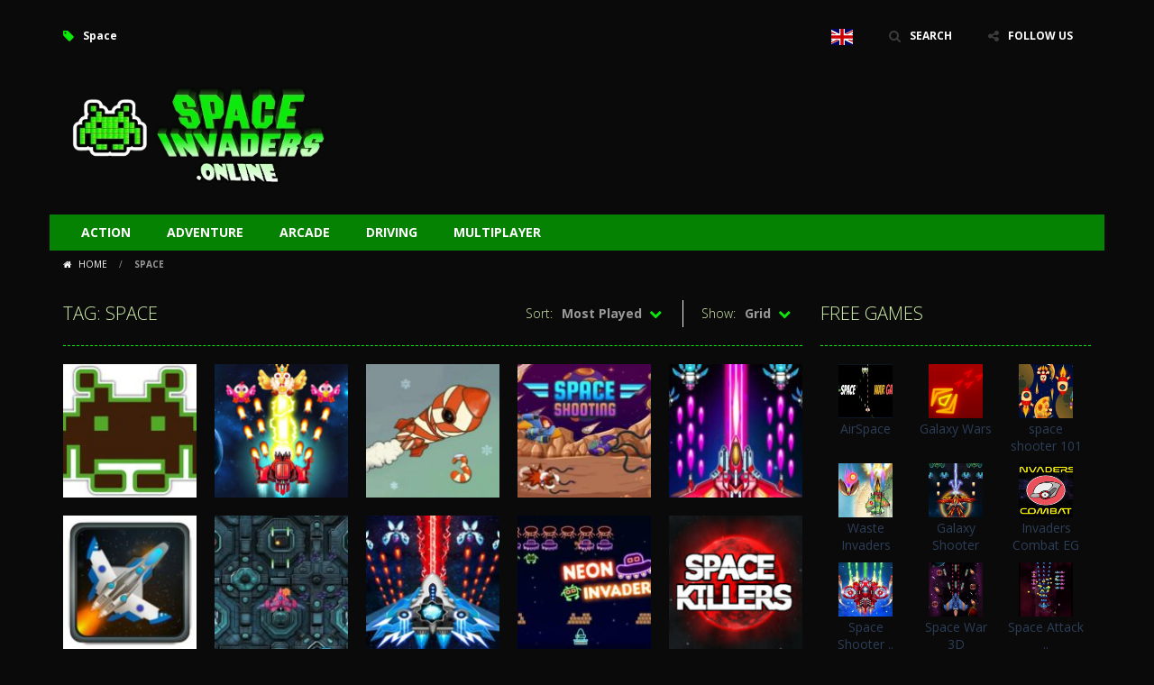

--- FILE ---
content_type: text/html; charset=UTF-8
request_url: https://spaceinvaders.online/tag/space/
body_size: 7354
content:
<!doctype html> <!--[if IE 8]><html class="ie-8" lang="en-GB"><![endif]--> <!--[if IE 9]><html class="ie-9" lang="en-GB"><![endif]--> <!--[if (gt IE 9)|!(IE)]><!--><html lang="en-GB"><!--<![endif]--><head><meta charset="UTF-8"><meta name=viewport content="width=device-width, initial-scale=1"><meta name="theme-color" content="#0cea0b"><meta name="msapplication-navbutton-color" content="#0cea0b"><meta name="apple-mobile-web-app-status-bar-style" content="default"><link rel="stylesheet" media="print" onload="this.onload=null;this.media='all';" id="ao_optimized_gfonts" href="https://fonts.googleapis.com/css?family=Open+Sans%3A300italic%2C400italic%2C700italic%2C400%2C300%2C700&amp;display=swap"><link href='https://fonts.gstatic.com' crossorigin rel='preconnect' /><meta name='robots' content='index, follow, max-image-preview:large, max-snippet:-1, max-video-preview:-1' /><link media="all" href="https://spaceinvaders.online/wp-content/cache/autoptimize/7/autoptimize_bc7a59385a396fd1e7e5ae5361ffced4.php" rel="stylesheet"><title>All Space 1 Games on Spaceinvaders.online 🎮</title><meta name="description" content="All Space Games ! Spaceinvaders.online publishes dozens of Space games each month : Play all these games online for free !" /><link rel="canonical" href="https://spaceinvaders.online/tag/space/" /><link rel="next" href="https://spaceinvaders.online/tag/space/page/2/" /><meta property="og:locale" content="en_GB" /><meta property="og:type" content="article" /><meta property="og:title" content="All Space 1 Games on Spaceinvaders.online 🎮" /><meta property="og:description" content="All Space Games ! Spaceinvaders.online publishes dozens of Space games each month : Play all these games online for free !" /><meta property="og:url" content="https://spaceinvaders.online/tag/space/" /><meta property="og:site_name" content="Spaceinvaders.online" /><meta name="twitter:card" content="summary_large_image" /> <script type="application/ld+json" class="yoast-schema-graph">{"@context":"https://schema.org","@graph":[{"@type":"CollectionPage","@id":"https://spaceinvaders.online/tag/space/","url":"https://spaceinvaders.online/tag/space/","name":"All Space 1 Games on Spaceinvaders.online 🎮","isPartOf":{"@id":"https://spaceinvaders.online/#website"},"primaryImageOfPage":{"@id":"https://spaceinvaders.online/tag/space/#primaryimage"},"image":{"@id":"https://spaceinvaders.online/tag/space/#primaryimage"},"thumbnailUrl":"https://spaceinvaders.online/wp-content/uploads/sites/7/2021/03/space-invaders.jpg","description":"All Space Games ! Spaceinvaders.online publishes dozens of Space games each month : Play all these games online for free !","breadcrumb":{"@id":"https://spaceinvaders.online/tag/space/#breadcrumb"},"inLanguage":"en-GB"},{"@type":"ImageObject","inLanguage":"en-GB","@id":"https://spaceinvaders.online/tag/space/#primaryimage","url":"https://spaceinvaders.online/wp-content/uploads/sites/7/2021/03/space-invaders.jpg","contentUrl":"https://spaceinvaders.online/wp-content/uploads/sites/7/2021/03/space-invaders.jpg","width":512,"height":384},{"@type":"BreadcrumbList","@id":"https://spaceinvaders.online/tag/space/#breadcrumb","itemListElement":[{"@type":"ListItem","position":1,"name":"Home","item":"https://spaceinvaders.online/"},{"@type":"ListItem","position":2,"name":"Space"}]},{"@type":"WebSite","@id":"https://spaceinvaders.online/#website","url":"https://spaceinvaders.online/","name":"Spaceinvaders.online","description":"Online Space Invaders Games","publisher":{"@id":"https://spaceinvaders.online/#/schema/person/d189764b73dd38f4d19bbb15ff3e4ff8"},"potentialAction":[{"@type":"SearchAction","target":{"@type":"EntryPoint","urlTemplate":"https://spaceinvaders.online/?s={search_term_string}"},"query-input":{"@type":"PropertyValueSpecification","valueRequired":true,"valueName":"search_term_string"}}],"inLanguage":"en-GB"},{"@type":["Person","Organization"],"@id":"https://spaceinvaders.online/#/schema/person/d189764b73dd38f4d19bbb15ff3e4ff8","name":"map","image":{"@type":"ImageObject","inLanguage":"en-GB","@id":"https://spaceinvaders.online/#/schema/person/image/","url":"https://spaceinvaders.online/wp-content/uploads/sites/7/2021/03/Space-Invaders-logo.png","contentUrl":"https://spaceinvaders.online/wp-content/uploads/sites/7/2021/03/Space-Invaders-logo.png","width":300,"height":148,"caption":"map"},"logo":{"@id":"https://spaceinvaders.online/#/schema/person/image/"},"sameAs":["http://friv.online"]}]}</script> <link rel='dns-prefetch' href='//www.googletagmanager.com' /><link rel='dns-prefetch' href='//pagead2.googlesyndication.com' /><link href='https://fonts.gstatic.com' crossorigin='anonymous' rel='preconnect' /><link rel="alternate" type="application/rss+xml" title="Spaceinvaders.online &raquo; Feed" href="https://spaceinvaders.online/feed/" /><link rel="alternate" type="application/rss+xml" title="Spaceinvaders.online &raquo; Comments Feed" href="https://spaceinvaders.online/comments/feed/" /><link rel="alternate" type="application/rss+xml" title="Spaceinvaders.online &raquo; Space Tag Feed" href="https://spaceinvaders.online/tag/space/feed/" /> <script type="text/javascript">window._nslDOMReady=function(callback){if(document.readyState==="complete"||document.readyState==="interactive"){callback();}else{document.addEventListener("DOMContentLoaded",callback);}};</script><script type="text/javascript" async='async' src="https://spaceinvaders.online/wp-includes/js/jquery/jquery.min.js" id="jquery-core-js"></script> 
 <script type="text/javascript" async='async' src="https://www.googletagmanager.com/gtag/js?id=G-QZDP8BRD54" id="google_gtagjs-js" async></script> <script type="text/javascript" id="google_gtagjs-js-after">window.dataLayer=window.dataLayer||[];function gtag(){dataLayer.push(arguments);}
gtag("set","linker",{"domains":["spaceinvaders.online"]});gtag("js",new Date());gtag("set","developer_id.dZTNiMT",true);gtag("config","G-QZDP8BRD54");</script> <link rel="https://api.w.org/" href="https://spaceinvaders.online/wp-json/" /><link rel="alternate" title="JSON" type="application/json" href="https://spaceinvaders.online/wp-json/wp/v2/tags/27" /><link rel="EditURI" type="application/rsd+xml" title="RSD" href="https://spaceinvaders.online/xmlrpc.php?rsd" /> <script type="text/javascript">jQuery(document).ready(function($){var dialogbox='<div id="dialog" style="display:none;">'+'<span>Your Email :</span><br /><input type="text" name="RBL_Mail" size="24"/><br />'+'<span>Problem Description :</span><br /><textarea name="RBL_Desc" cols="26" rows="10"></textarea><br />'+'<button id="RBL_Send">Send Report</button>'+'</div>';$(dialogbox).insertAfter('#RBL_Element');$('#RBL_Element').click(function(){$('#dialog').dialog({dialogClass:'no-close',closeOnEscape:'true',title:'Please tell about this page problem'});});$('#RBL_Send').click(function(){var mail=$('input[name="RBL_Mail"]').val();var desc=$('textarea[name="RBL_Desc"]').val();var link='https://spaceinvaders.online/tag/space/';$.post('https://spaceinvaders.online/wp-admin/admin-ajax.php',{action:"RBL_Add",RBL_URL:link,RBL_Mail:mail,RBL_Desc:desc},function(){$('#dialog').dialog('close');alert('Report Sent Successfully.\r\n Thank You!');});});});</script> <meta name="generator" content="Redux 4.4.18" /><meta name="generator" content="Site Kit by Google 1.167.0" /><meta name="generator" content="MyArcadePlugin Pro 6.2.0" /><link rel="shortcut icon" type="image/x-icon" href="https://spaceinvaders.online/wp-content/uploads/sites/7/2021/03/space-invaders-favicon.png"><meta name="google-adsense-platform-account" content="ca-host-pub-2644536267352236"><meta name="google-adsense-platform-domain" content="sitekit.withgoogle.com">  <script type="text/javascript" async="async" src="https://pagead2.googlesyndication.com/pagead/js/adsbygoogle.js?client=ca-pub-3519648190770573&amp;host=ca-host-pub-2644536267352236" crossorigin="anonymous"></script> <link rel="icon" href="https://spaceinvaders.online/wp-content/uploads/sites/7/2021/03/cropped-space-invaders-favicon-32x32.png" sizes="32x32" /><link rel="icon" href="https://spaceinvaders.online/wp-content/uploads/sites/7/2021/03/cropped-space-invaders-favicon-192x192.png" sizes="192x192" /><link rel="apple-touch-icon" href="https://spaceinvaders.online/wp-content/uploads/sites/7/2021/03/cropped-space-invaders-favicon-180x180.png" /><meta name="msapplication-TileImage" content="https://spaceinvaders.online/wp-content/uploads/sites/7/2021/03/cropped-space-invaders-favicon-270x270.png" /> <!--[if lt IE 9]><script src="https://spaceinvaders.online/wp-content/themes/myarcadetheme/js/lib/html5.js"></script><![endif]--></head><body class="archive tag tag-space tag-27"><div class="all boxed-cont"><header class="hdcn" id="header_magazine"><div class="hdcn-1" itemscope="itemscope" itemtype="http://www.schema.org/SiteNavigationElement"><div class="cont"><div class="fa-gamepad">Space</div><ul class="menu-top"><li class="menu-item menu-item-gtranslate menu-item-has-children notranslate"><a href="#" data-gt-lang="en" class="gt-current-wrapper notranslate"><noscript><img src="https://spaceinvaders.online/wp-content/plugins/gtranslate/flags/svg/en.svg" width="24" height="24" alt="en" loading="lazy"></noscript><img class="lazyload" src='data:image/svg+xml,%3Csvg%20xmlns=%22http://www.w3.org/2000/svg%22%20viewBox=%220%200%2024%2024%22%3E%3C/svg%3E' data-src="https://spaceinvaders.online/wp-content/plugins/gtranslate/flags/svg/en.svg" width="24" height="24" alt="en" loading="lazy"></a><ul class="dropdown-menu sub-menu"><li class="menu-item menu-item-gtranslate-child"><a href="#" data-gt-lang="ar" class="notranslate"><noscript><img src="https://spaceinvaders.online/wp-content/plugins/gtranslate/flags/svg/ar.svg" width="24" height="24" alt="ar" loading="lazy"></noscript><img class="lazyload" src='data:image/svg+xml,%3Csvg%20xmlns=%22http://www.w3.org/2000/svg%22%20viewBox=%220%200%2024%2024%22%3E%3C/svg%3E' data-src="https://spaceinvaders.online/wp-content/plugins/gtranslate/flags/svg/ar.svg" width="24" height="24" alt="ar" loading="lazy"></a></li><li class="menu-item menu-item-gtranslate-child"><a href="#" data-gt-lang="zh-CN" class="notranslate"><noscript><img src="https://spaceinvaders.online/wp-content/plugins/gtranslate/flags/svg/zh-CN.svg" width="24" height="24" alt="zh-CN" loading="lazy"></noscript><img class="lazyload" src='data:image/svg+xml,%3Csvg%20xmlns=%22http://www.w3.org/2000/svg%22%20viewBox=%220%200%2024%2024%22%3E%3C/svg%3E' data-src="https://spaceinvaders.online/wp-content/plugins/gtranslate/flags/svg/zh-CN.svg" width="24" height="24" alt="zh-CN" loading="lazy"></a></li><li class="menu-item menu-item-gtranslate-child"><a href="#" data-gt-lang="cs" class="notranslate"><noscript><img src="https://spaceinvaders.online/wp-content/plugins/gtranslate/flags/svg/cs.svg" width="24" height="24" alt="cs" loading="lazy"></noscript><img class="lazyload" src='data:image/svg+xml,%3Csvg%20xmlns=%22http://www.w3.org/2000/svg%22%20viewBox=%220%200%2024%2024%22%3E%3C/svg%3E' data-src="https://spaceinvaders.online/wp-content/plugins/gtranslate/flags/svg/cs.svg" width="24" height="24" alt="cs" loading="lazy"></a></li><li class="menu-item menu-item-gtranslate-child"><a href="#" data-gt-lang="da" class="notranslate"><noscript><img src="https://spaceinvaders.online/wp-content/plugins/gtranslate/flags/svg/da.svg" width="24" height="24" alt="da" loading="lazy"></noscript><img class="lazyload" src='data:image/svg+xml,%3Csvg%20xmlns=%22http://www.w3.org/2000/svg%22%20viewBox=%220%200%2024%2024%22%3E%3C/svg%3E' data-src="https://spaceinvaders.online/wp-content/plugins/gtranslate/flags/svg/da.svg" width="24" height="24" alt="da" loading="lazy"></a></li><li class="menu-item menu-item-gtranslate-child"><a href="#" data-gt-lang="nl" class="notranslate"><noscript><img src="https://spaceinvaders.online/wp-content/plugins/gtranslate/flags/svg/nl.svg" width="24" height="24" alt="nl" loading="lazy"></noscript><img class="lazyload" src='data:image/svg+xml,%3Csvg%20xmlns=%22http://www.w3.org/2000/svg%22%20viewBox=%220%200%2024%2024%22%3E%3C/svg%3E' data-src="https://spaceinvaders.online/wp-content/plugins/gtranslate/flags/svg/nl.svg" width="24" height="24" alt="nl" loading="lazy"></a></li><li class="menu-item menu-item-gtranslate-child"><a href="#" data-gt-lang="en" class="gt-current-lang notranslate"><noscript><img src="https://spaceinvaders.online/wp-content/plugins/gtranslate/flags/svg/en.svg" width="24" height="24" alt="en" loading="lazy"></noscript><img class="lazyload" src='data:image/svg+xml,%3Csvg%20xmlns=%22http://www.w3.org/2000/svg%22%20viewBox=%220%200%2024%2024%22%3E%3C/svg%3E' data-src="https://spaceinvaders.online/wp-content/plugins/gtranslate/flags/svg/en.svg" width="24" height="24" alt="en" loading="lazy"></a></li><li class="menu-item menu-item-gtranslate-child"><a href="#" data-gt-lang="fr" class="notranslate"><noscript><img src="https://spaceinvaders.online/wp-content/plugins/gtranslate/flags/svg/fr.svg" width="24" height="24" alt="fr" loading="lazy"></noscript><img class="lazyload" src='data:image/svg+xml,%3Csvg%20xmlns=%22http://www.w3.org/2000/svg%22%20viewBox=%220%200%2024%2024%22%3E%3C/svg%3E' data-src="https://spaceinvaders.online/wp-content/plugins/gtranslate/flags/svg/fr.svg" width="24" height="24" alt="fr" loading="lazy"></a></li><li class="menu-item menu-item-gtranslate-child"><a href="#" data-gt-lang="de" class="notranslate"><noscript><img src="https://spaceinvaders.online/wp-content/plugins/gtranslate/flags/svg/de.svg" width="24" height="24" alt="de" loading="lazy"></noscript><img class="lazyload" src='data:image/svg+xml,%3Csvg%20xmlns=%22http://www.w3.org/2000/svg%22%20viewBox=%220%200%2024%2024%22%3E%3C/svg%3E' data-src="https://spaceinvaders.online/wp-content/plugins/gtranslate/flags/svg/de.svg" width="24" height="24" alt="de" loading="lazy"></a></li><li class="menu-item menu-item-gtranslate-child"><a href="#" data-gt-lang="hi" class="notranslate"><noscript><img src="https://spaceinvaders.online/wp-content/plugins/gtranslate/flags/svg/hi.svg" width="24" height="24" alt="hi" loading="lazy"></noscript><img class="lazyload" src='data:image/svg+xml,%3Csvg%20xmlns=%22http://www.w3.org/2000/svg%22%20viewBox=%220%200%2024%2024%22%3E%3C/svg%3E' data-src="https://spaceinvaders.online/wp-content/plugins/gtranslate/flags/svg/hi.svg" width="24" height="24" alt="hi" loading="lazy"></a></li><li class="menu-item menu-item-gtranslate-child"><a href="#" data-gt-lang="it" class="notranslate"><noscript><img src="https://spaceinvaders.online/wp-content/plugins/gtranslate/flags/svg/it.svg" width="24" height="24" alt="it" loading="lazy"></noscript><img class="lazyload" src='data:image/svg+xml,%3Csvg%20xmlns=%22http://www.w3.org/2000/svg%22%20viewBox=%220%200%2024%2024%22%3E%3C/svg%3E' data-src="https://spaceinvaders.online/wp-content/plugins/gtranslate/flags/svg/it.svg" width="24" height="24" alt="it" loading="lazy"></a></li><li class="menu-item menu-item-gtranslate-child"><a href="#" data-gt-lang="ja" class="notranslate"><noscript><img src="https://spaceinvaders.online/wp-content/plugins/gtranslate/flags/svg/ja.svg" width="24" height="24" alt="ja" loading="lazy"></noscript><img class="lazyload" src='data:image/svg+xml,%3Csvg%20xmlns=%22http://www.w3.org/2000/svg%22%20viewBox=%220%200%2024%2024%22%3E%3C/svg%3E' data-src="https://spaceinvaders.online/wp-content/plugins/gtranslate/flags/svg/ja.svg" width="24" height="24" alt="ja" loading="lazy"></a></li><li class="menu-item menu-item-gtranslate-child"><a href="#" data-gt-lang="ko" class="notranslate"><noscript><img src="https://spaceinvaders.online/wp-content/plugins/gtranslate/flags/svg/ko.svg" width="24" height="24" alt="ko" loading="lazy"></noscript><img class="lazyload" src='data:image/svg+xml,%3Csvg%20xmlns=%22http://www.w3.org/2000/svg%22%20viewBox=%220%200%2024%2024%22%3E%3C/svg%3E' data-src="https://spaceinvaders.online/wp-content/plugins/gtranslate/flags/svg/ko.svg" width="24" height="24" alt="ko" loading="lazy"></a></li><li class="menu-item menu-item-gtranslate-child"><a href="#" data-gt-lang="pl" class="notranslate"><noscript><img src="https://spaceinvaders.online/wp-content/plugins/gtranslate/flags/svg/pl.svg" width="24" height="24" alt="pl" loading="lazy"></noscript><img class="lazyload" src='data:image/svg+xml,%3Csvg%20xmlns=%22http://www.w3.org/2000/svg%22%20viewBox=%220%200%2024%2024%22%3E%3C/svg%3E' data-src="https://spaceinvaders.online/wp-content/plugins/gtranslate/flags/svg/pl.svg" width="24" height="24" alt="pl" loading="lazy"></a></li><li class="menu-item menu-item-gtranslate-child"><a href="#" data-gt-lang="pt" class="notranslate"><noscript><img src="https://spaceinvaders.online/wp-content/plugins/gtranslate/flags/svg/pt.svg" width="24" height="24" alt="pt" loading="lazy"></noscript><img class="lazyload" src='data:image/svg+xml,%3Csvg%20xmlns=%22http://www.w3.org/2000/svg%22%20viewBox=%220%200%2024%2024%22%3E%3C/svg%3E' data-src="https://spaceinvaders.online/wp-content/plugins/gtranslate/flags/svg/pt.svg" width="24" height="24" alt="pt" loading="lazy"></a></li><li class="menu-item menu-item-gtranslate-child"><a href="#" data-gt-lang="ro" class="notranslate"><noscript><img src="https://spaceinvaders.online/wp-content/plugins/gtranslate/flags/svg/ro.svg" width="24" height="24" alt="ro" loading="lazy"></noscript><img class="lazyload" src='data:image/svg+xml,%3Csvg%20xmlns=%22http://www.w3.org/2000/svg%22%20viewBox=%220%200%2024%2024%22%3E%3C/svg%3E' data-src="https://spaceinvaders.online/wp-content/plugins/gtranslate/flags/svg/ro.svg" width="24" height="24" alt="ro" loading="lazy"></a></li><li class="menu-item menu-item-gtranslate-child"><a href="#" data-gt-lang="ru" class="notranslate"><noscript><img src="https://spaceinvaders.online/wp-content/plugins/gtranslate/flags/svg/ru.svg" width="24" height="24" alt="ru" loading="lazy"></noscript><img class="lazyload" src='data:image/svg+xml,%3Csvg%20xmlns=%22http://www.w3.org/2000/svg%22%20viewBox=%220%200%2024%2024%22%3E%3C/svg%3E' data-src="https://spaceinvaders.online/wp-content/plugins/gtranslate/flags/svg/ru.svg" width="24" height="24" alt="ru" loading="lazy"></a></li><li class="menu-item menu-item-gtranslate-child"><a href="#" data-gt-lang="es" class="notranslate"><noscript><img src="https://spaceinvaders.online/wp-content/plugins/gtranslate/flags/svg/es.svg" width="24" height="24" alt="es" loading="lazy"></noscript><img class="lazyload" src='data:image/svg+xml,%3Csvg%20xmlns=%22http://www.w3.org/2000/svg%22%20viewBox=%220%200%2024%2024%22%3E%3C/svg%3E' data-src="https://spaceinvaders.online/wp-content/plugins/gtranslate/flags/svg/es.svg" width="24" height="24" alt="es" loading="lazy"></a></li><li class="menu-item menu-item-gtranslate-child"><a href="#" data-gt-lang="sv" class="notranslate"><noscript><img src="https://spaceinvaders.online/wp-content/plugins/gtranslate/flags/svg/sv.svg" width="24" height="24" alt="sv" loading="lazy"></noscript><img class="lazyload" src='data:image/svg+xml,%3Csvg%20xmlns=%22http://www.w3.org/2000/svg%22%20viewBox=%220%200%2024%2024%22%3E%3C/svg%3E' data-src="https://spaceinvaders.online/wp-content/plugins/gtranslate/flags/svg/sv.svg" width="24" height="24" alt="sv" loading="lazy"></a></li><li class="menu-item menu-item-gtranslate-child"><a href="#" data-gt-lang="tr" class="notranslate"><noscript><img src="https://spaceinvaders.online/wp-content/plugins/gtranslate/flags/svg/tr.svg" width="24" height="24" alt="tr" loading="lazy"></noscript><img class="lazyload" src='data:image/svg+xml,%3Csvg%20xmlns=%22http://www.w3.org/2000/svg%22%20viewBox=%220%200%2024%2024%22%3E%3C/svg%3E' data-src="https://spaceinvaders.online/wp-content/plugins/gtranslate/flags/svg/tr.svg" width="24" height="24" alt="tr" loading="lazy"></a></li><li class="menu-item menu-item-gtranslate-child"><a href="#" data-gt-lang="uk" class="notranslate"><noscript><img src="https://spaceinvaders.online/wp-content/plugins/gtranslate/flags/svg/uk.svg" width="24" height="24" alt="uk" loading="lazy"></noscript><img class="lazyload" src='data:image/svg+xml,%3Csvg%20xmlns=%22http://www.w3.org/2000/svg%22%20viewBox=%220%200%2024%2024%22%3E%3C/svg%3E' data-src="https://spaceinvaders.online/wp-content/plugins/gtranslate/flags/svg/uk.svg" width="24" height="24" alt="uk" loading="lazy"></a></li><li class="menu-item menu-item-gtranslate-child"><a href="#" data-gt-lang="vi" class="notranslate"><noscript><img src="https://spaceinvaders.online/wp-content/plugins/gtranslate/flags/svg/vi.svg" width="24" height="24" alt="vi" loading="lazy"></noscript><img class="lazyload" src='data:image/svg+xml,%3Csvg%20xmlns=%22http://www.w3.org/2000/svg%22%20viewBox=%220%200%2024%2024%22%3E%3C/svg%3E' data-src="https://spaceinvaders.online/wp-content/plugins/gtranslate/flags/svg/vi.svg" width="24" height="24" alt="vi" loading="lazy"></a></li></ul></li><li><a class="fa-search" href="#" data-toggle="modal" data-target="#modl-srch">SEARCH</a></li><li class="shar-cnt"> <a class="fa-share-alt" href="#">FOLLOW US</a><ul class="lst-social"><li> <a target="_blank" href="https://www.facebook.com/Frivonline-108572251746883/" title="Facebook" class="fa-facebook"> <span>Facebook</span> </a></li><li> <a target="_blank" href="https://www.instagram.com/frivonline5/" title="Instagram" class="fa-instagram"> <span>Instagram</span> </a></li><li> <a target="_blank" href="http://friv.online/feed/" title="RSS" class="fa-rss"> <span>RSS</span> </a></li></ul></li></ul></div></div><div class="hdcn-2" itemscope="itemscope" itemtype="http://schema.org/WPHeader"><div class="cont"><div class="logo"> <a href="https://spaceinvaders.online" title="Spaceinvaders.online" itemprop="url"> <noscript><img src="https://spaceinvaders.online/wp-content/uploads/sites/7/2024/03/Space-Invaders-logo.webp" alt="Spaceinvaders.online" title="Spaceinvaders.online" itemprop="image"/></noscript><img class="lazyload" src='data:image/svg+xml,%3Csvg%20xmlns=%22http://www.w3.org/2000/svg%22%20viewBox=%220%200%20210%20140%22%3E%3C/svg%3E' data-src="https://spaceinvaders.online/wp-content/uploads/sites/7/2024/03/Space-Invaders-logo.webp" alt="Spaceinvaders.online" title="Spaceinvaders.online" itemprop="image"/> </a><meta itemprop="name" content="Spaceinvaders.online"></div><div class="bnr728"> <script async src="https://pagead2.googlesyndication.com/pagead/js/adsbygoogle.js"></script>  <ins class="adsbygoogle"
 style="display:inline-block;width:728px;height:90px"
 data-ad-client="ca-pub-3519648190770573"
 data-ad-slot="8271379673"></ins> <script>(adsbygoogle=window.adsbygoogle||[]).push({});</script> </div></div></div><div class="hdcn-3"><div class="cont"><nav class="menu"> <button class="menu-botn"><span class="fa-bars">Menu</span></button><ul><li class="cat-item cat-item-2"><a href="https://spaceinvaders.online/category/action/">Action</a></li><li class="cat-item cat-item-3"><a href="https://spaceinvaders.online/category/adventure/">Adventure</a></li><li class="cat-item cat-item-4"><a href="https://spaceinvaders.online/category/arcade/">Arcade</a></li><li class="cat-item cat-item-10"><a href="https://spaceinvaders.online/category/driving/">Driving</a></li><li class="cat-item cat-item-14"><a href="https://spaceinvaders.online/category/multiplayer/">Multiplayer</a></li></ul></nav></div></div></header><div class="bdcn"><div class="cont"><nav class="navtop"> <a title="Home" href="https://spaceinvaders.online/" class="fa-home"> Home </a> <span>/</span> <strong>Space</strong></nav><div class="cntcls sidebar_right"><div id="ajaxcat"><main class="main-cn cols-n9"><div class="titl"><div>Tag: Space</div><div class="mt-slct-cn game_sorting"> <label>Show:</label> <select id="mt_design_cat" name="mt_design_cat"><option value="1" >Small</option><option value="2" >Large</option><option value="3"  selected='selected'>Grid</option><option value="4" >Half</option> </select></div><div class="mt-slct-cn game_sorting"> <label>Sort:</label> <select id="mt_order_cat" name="mt_order_cat"><option value="1" >Newest First</option><option value="2" >Oldest First</option><option value="3" >Highest Rated</option><option value="4"  selected='selected'>Most Played</option><option value="5" >Most Discussed</option><option value="6" >Alphabetically (A-Z)</option><option value="7" >Alphabetically (Z-A)</option> </select></div></div><ul class="lst-gams cate-grid"><li><div class="gmcn-midl"><figure class="gm-imag"> <a href="https://spaceinvaders.online/space-invaders/" title="Space Invaders"> <noscript><img src="https://spaceinvaders.online/wp-content/uploads/sites/7/2021/03/space-invaders-150x150.jpg" width="148" height="148"  alt="Space Invaders" /></noscript><img class="lazyload" src='data:image/svg+xml,%3Csvg%20xmlns=%22http://www.w3.org/2000/svg%22%20viewBox=%220%200%20148%20148%22%3E%3C/svg%3E' data-src="https://spaceinvaders.online/wp-content/uploads/sites/7/2021/03/space-invaders-150x150.jpg" width="148" height="148"  alt="Space Invaders" /> </a></figure><div class="gm-text"><div class="gm-cate"> <a href="https://spaceinvaders.online/category/action/" rel="category tag">Action</a></div><div class="gm-titl"> <a href="https://spaceinvaders.online/space-invaders/" title="Space Invaders"> Space Invaders </a></div><div class="gm-vpcn"><div class="gm-vote"><div class="post-ratings"> <noscript><img src="https://spaceinvaders.online/wp-content/plugins/wp-postratings/images/stars/rating_on.gif" alt="1 vote, average: 5.00 out of 5" title="1 vote, average: 5.00 out of 5" class="post-ratings-image" /></noscript><img src='data:image/svg+xml,%3Csvg%20xmlns=%22http://www.w3.org/2000/svg%22%20viewBox=%220%200%20210%20140%22%3E%3C/svg%3E' data-src="https://spaceinvaders.online/wp-content/plugins/wp-postratings/images/stars/rating_on.gif" alt="1 vote, average: 5.00 out of 5" title="1 vote, average: 5.00 out of 5" class="lazyload post-ratings-image" /><noscript><img src="https://spaceinvaders.online/wp-content/plugins/wp-postratings/images/stars/rating_on.gif" alt="1 vote, average: 5.00 out of 5" title="1 vote, average: 5.00 out of 5" class="post-ratings-image" /></noscript><img src='data:image/svg+xml,%3Csvg%20xmlns=%22http://www.w3.org/2000/svg%22%20viewBox=%220%200%20210%20140%22%3E%3C/svg%3E' data-src="https://spaceinvaders.online/wp-content/plugins/wp-postratings/images/stars/rating_on.gif" alt="1 vote, average: 5.00 out of 5" title="1 vote, average: 5.00 out of 5" class="lazyload post-ratings-image" /><noscript><img src="https://spaceinvaders.online/wp-content/plugins/wp-postratings/images/stars/rating_on.gif" alt="1 vote, average: 5.00 out of 5" title="1 vote, average: 5.00 out of 5" class="post-ratings-image" /></noscript><img src='data:image/svg+xml,%3Csvg%20xmlns=%22http://www.w3.org/2000/svg%22%20viewBox=%220%200%20210%20140%22%3E%3C/svg%3E' data-src="https://spaceinvaders.online/wp-content/plugins/wp-postratings/images/stars/rating_on.gif" alt="1 vote, average: 5.00 out of 5" title="1 vote, average: 5.00 out of 5" class="lazyload post-ratings-image" /><noscript><img src="https://spaceinvaders.online/wp-content/plugins/wp-postratings/images/stars/rating_on.gif" alt="1 vote, average: 5.00 out of 5" title="1 vote, average: 5.00 out of 5" class="post-ratings-image" /></noscript><img src='data:image/svg+xml,%3Csvg%20xmlns=%22http://www.w3.org/2000/svg%22%20viewBox=%220%200%20210%20140%22%3E%3C/svg%3E' data-src="https://spaceinvaders.online/wp-content/plugins/wp-postratings/images/stars/rating_on.gif" alt="1 vote, average: 5.00 out of 5" title="1 vote, average: 5.00 out of 5" class="lazyload post-ratings-image" /><noscript><img src="https://spaceinvaders.online/wp-content/plugins/wp-postratings/images/stars/rating_on.gif" alt="1 vote, average: 5.00 out of 5" title="1 vote, average: 5.00 out of 5" class="post-ratings-image" /></noscript><img src='data:image/svg+xml,%3Csvg%20xmlns=%22http://www.w3.org/2000/svg%22%20viewBox=%220%200%20210%20140%22%3E%3C/svg%3E' data-src="https://spaceinvaders.online/wp-content/plugins/wp-postratings/images/stars/rating_on.gif" alt="1 vote, average: 5.00 out of 5" title="1 vote, average: 5.00 out of 5" class="lazyload post-ratings-image" /></div></div> <span class="gm-play fa-gamepad">4.7K</span></div></div></div></li><li><div class="gmcn-midl"><figure class="gm-imag"> <a href="https://spaceinvaders.online/chicken-invaders/" title="Chicken Invaders"> <noscript><img src="https://spaceinvaders.online/wp-content/uploads/sites/7/2021/03/chicken-invaders-150x150.jpeg" width="148" height="148"  alt="Chicken Invaders" /></noscript><img class="lazyload" src='data:image/svg+xml,%3Csvg%20xmlns=%22http://www.w3.org/2000/svg%22%20viewBox=%220%200%20148%20148%22%3E%3C/svg%3E' data-src="https://spaceinvaders.online/wp-content/uploads/sites/7/2021/03/chicken-invaders-150x150.jpeg" width="148" height="148"  alt="Chicken Invaders" /> </a></figure><div class="gm-text"><div class="gm-cate"> <a href="https://spaceinvaders.online/category/action/" rel="category tag">Action</a></div><div class="gm-titl"> <a href="https://spaceinvaders.online/chicken-invaders/" title="Chicken Invaders"> Chicken Invaders </a></div><div class="gm-vpcn"><div class="gm-vote"><div class="post-ratings"> <noscript><img src="https://spaceinvaders.online/wp-content/plugins/wp-postratings/images/stars/rating_off.gif" alt="0 votes, average: 0.00 out of 5" title="0 votes, average: 0.00 out of 5" class="post-ratings-image" /></noscript><img src='data:image/svg+xml,%3Csvg%20xmlns=%22http://www.w3.org/2000/svg%22%20viewBox=%220%200%20210%20140%22%3E%3C/svg%3E' data-src="https://spaceinvaders.online/wp-content/plugins/wp-postratings/images/stars/rating_off.gif" alt="0 votes, average: 0.00 out of 5" title="0 votes, average: 0.00 out of 5" class="lazyload post-ratings-image" /><noscript><img src="https://spaceinvaders.online/wp-content/plugins/wp-postratings/images/stars/rating_off.gif" alt="0 votes, average: 0.00 out of 5" title="0 votes, average: 0.00 out of 5" class="post-ratings-image" /></noscript><img src='data:image/svg+xml,%3Csvg%20xmlns=%22http://www.w3.org/2000/svg%22%20viewBox=%220%200%20210%20140%22%3E%3C/svg%3E' data-src="https://spaceinvaders.online/wp-content/plugins/wp-postratings/images/stars/rating_off.gif" alt="0 votes, average: 0.00 out of 5" title="0 votes, average: 0.00 out of 5" class="lazyload post-ratings-image" /><noscript><img src="https://spaceinvaders.online/wp-content/plugins/wp-postratings/images/stars/rating_off.gif" alt="0 votes, average: 0.00 out of 5" title="0 votes, average: 0.00 out of 5" class="post-ratings-image" /></noscript><img src='data:image/svg+xml,%3Csvg%20xmlns=%22http://www.w3.org/2000/svg%22%20viewBox=%220%200%20210%20140%22%3E%3C/svg%3E' data-src="https://spaceinvaders.online/wp-content/plugins/wp-postratings/images/stars/rating_off.gif" alt="0 votes, average: 0.00 out of 5" title="0 votes, average: 0.00 out of 5" class="lazyload post-ratings-image" /><noscript><img src="https://spaceinvaders.online/wp-content/plugins/wp-postratings/images/stars/rating_off.gif" alt="0 votes, average: 0.00 out of 5" title="0 votes, average: 0.00 out of 5" class="post-ratings-image" /></noscript><img src='data:image/svg+xml,%3Csvg%20xmlns=%22http://www.w3.org/2000/svg%22%20viewBox=%220%200%20210%20140%22%3E%3C/svg%3E' data-src="https://spaceinvaders.online/wp-content/plugins/wp-postratings/images/stars/rating_off.gif" alt="0 votes, average: 0.00 out of 5" title="0 votes, average: 0.00 out of 5" class="lazyload post-ratings-image" /><noscript><img src="https://spaceinvaders.online/wp-content/plugins/wp-postratings/images/stars/rating_off.gif" alt="0 votes, average: 0.00 out of 5" title="0 votes, average: 0.00 out of 5" class="post-ratings-image" /></noscript><img src='data:image/svg+xml,%3Csvg%20xmlns=%22http://www.w3.org/2000/svg%22%20viewBox=%220%200%20210%20140%22%3E%3C/svg%3E' data-src="https://spaceinvaders.online/wp-content/plugins/wp-postratings/images/stars/rating_off.gif" alt="0 votes, average: 0.00 out of 5" title="0 votes, average: 0.00 out of 5" class="lazyload post-ratings-image" /></div></div> <span class="gm-play fa-gamepad">3.95K</span></div></div></div></li><li><div class="gmcn-midl"><figure class="gm-imag"> <a href="https://spaceinvaders.online/into-space-3/" title="Into Space 3"> <noscript><img src="https://spaceinvaders.online/wp-content/uploads/sites/7/2022/03/into-space-3-150x150.jpeg" width="148" height="148"  alt="Into Space 3" /></noscript><img class="lazyload" src='data:image/svg+xml,%3Csvg%20xmlns=%22http://www.w3.org/2000/svg%22%20viewBox=%220%200%20148%20148%22%3E%3C/svg%3E' data-src="https://spaceinvaders.online/wp-content/uploads/sites/7/2022/03/into-space-3-150x150.jpeg" width="148" height="148"  alt="Into Space 3" /> </a></figure><div class="gm-text"><div class="gm-cate"> <a href="https://spaceinvaders.online/category/arcade/" rel="category tag">Arcade</a></div><div class="gm-titl"> <a href="https://spaceinvaders.online/into-space-3/" title="Into Space 3"> Into Space 3 </a></div><div class="gm-vpcn"><div class="gm-vote"><div class="post-ratings"> <noscript><img src="https://spaceinvaders.online/wp-content/plugins/wp-postratings/images/stars/rating_on.gif" alt="1 vote, average: 5.00 out of 5" title="1 vote, average: 5.00 out of 5" class="post-ratings-image" /></noscript><img src='data:image/svg+xml,%3Csvg%20xmlns=%22http://www.w3.org/2000/svg%22%20viewBox=%220%200%20210%20140%22%3E%3C/svg%3E' data-src="https://spaceinvaders.online/wp-content/plugins/wp-postratings/images/stars/rating_on.gif" alt="1 vote, average: 5.00 out of 5" title="1 vote, average: 5.00 out of 5" class="lazyload post-ratings-image" /><noscript><img src="https://spaceinvaders.online/wp-content/plugins/wp-postratings/images/stars/rating_on.gif" alt="1 vote, average: 5.00 out of 5" title="1 vote, average: 5.00 out of 5" class="post-ratings-image" /></noscript><img src='data:image/svg+xml,%3Csvg%20xmlns=%22http://www.w3.org/2000/svg%22%20viewBox=%220%200%20210%20140%22%3E%3C/svg%3E' data-src="https://spaceinvaders.online/wp-content/plugins/wp-postratings/images/stars/rating_on.gif" alt="1 vote, average: 5.00 out of 5" title="1 vote, average: 5.00 out of 5" class="lazyload post-ratings-image" /><noscript><img src="https://spaceinvaders.online/wp-content/plugins/wp-postratings/images/stars/rating_on.gif" alt="1 vote, average: 5.00 out of 5" title="1 vote, average: 5.00 out of 5" class="post-ratings-image" /></noscript><img src='data:image/svg+xml,%3Csvg%20xmlns=%22http://www.w3.org/2000/svg%22%20viewBox=%220%200%20210%20140%22%3E%3C/svg%3E' data-src="https://spaceinvaders.online/wp-content/plugins/wp-postratings/images/stars/rating_on.gif" alt="1 vote, average: 5.00 out of 5" title="1 vote, average: 5.00 out of 5" class="lazyload post-ratings-image" /><noscript><img src="https://spaceinvaders.online/wp-content/plugins/wp-postratings/images/stars/rating_on.gif" alt="1 vote, average: 5.00 out of 5" title="1 vote, average: 5.00 out of 5" class="post-ratings-image" /></noscript><img src='data:image/svg+xml,%3Csvg%20xmlns=%22http://www.w3.org/2000/svg%22%20viewBox=%220%200%20210%20140%22%3E%3C/svg%3E' data-src="https://spaceinvaders.online/wp-content/plugins/wp-postratings/images/stars/rating_on.gif" alt="1 vote, average: 5.00 out of 5" title="1 vote, average: 5.00 out of 5" class="lazyload post-ratings-image" /><noscript><img src="https://spaceinvaders.online/wp-content/plugins/wp-postratings/images/stars/rating_on.gif" alt="1 vote, average: 5.00 out of 5" title="1 vote, average: 5.00 out of 5" class="post-ratings-image" /></noscript><img src='data:image/svg+xml,%3Csvg%20xmlns=%22http://www.w3.org/2000/svg%22%20viewBox=%220%200%20210%20140%22%3E%3C/svg%3E' data-src="https://spaceinvaders.online/wp-content/plugins/wp-postratings/images/stars/rating_on.gif" alt="1 vote, average: 5.00 out of 5" title="1 vote, average: 5.00 out of 5" class="lazyload post-ratings-image" /></div></div> <span class="gm-play fa-gamepad">3.78K</span></div></div></div></li><li><div class="gmcn-midl"><figure class="gm-imag"> <a href="https://spaceinvaders.online/space-shooting/" title="Space Shooting"> <noscript><img src="https://spaceinvaders.online/wp-content/uploads/sites/7/2023/09/space-shooting-150x150.jpg" width="148" height="148"  alt="Space Shooting" /></noscript><img class="lazyload" src='data:image/svg+xml,%3Csvg%20xmlns=%22http://www.w3.org/2000/svg%22%20viewBox=%220%200%20148%20148%22%3E%3C/svg%3E' data-src="https://spaceinvaders.online/wp-content/uploads/sites/7/2023/09/space-shooting-150x150.jpg" width="148" height="148"  alt="Space Shooting" /> </a></figure><div class="gm-text"><div class="gm-cate"> <a href="https://spaceinvaders.online/category/shooting/" rel="category tag">Shooting</a></div><div class="gm-titl"> <a href="https://spaceinvaders.online/space-shooting/" title="Space Shooting"> Space Shooting </a></div><div class="gm-vpcn"><div class="gm-vote"><div class="post-ratings"> <noscript><img src="https://spaceinvaders.online/wp-content/plugins/wp-postratings/images/stars/rating_off.gif" alt="0 votes, average: 0.00 out of 5" title="0 votes, average: 0.00 out of 5" class="post-ratings-image" /></noscript><img src='data:image/svg+xml,%3Csvg%20xmlns=%22http://www.w3.org/2000/svg%22%20viewBox=%220%200%20210%20140%22%3E%3C/svg%3E' data-src="https://spaceinvaders.online/wp-content/plugins/wp-postratings/images/stars/rating_off.gif" alt="0 votes, average: 0.00 out of 5" title="0 votes, average: 0.00 out of 5" class="lazyload post-ratings-image" /><noscript><img src="https://spaceinvaders.online/wp-content/plugins/wp-postratings/images/stars/rating_off.gif" alt="0 votes, average: 0.00 out of 5" title="0 votes, average: 0.00 out of 5" class="post-ratings-image" /></noscript><img src='data:image/svg+xml,%3Csvg%20xmlns=%22http://www.w3.org/2000/svg%22%20viewBox=%220%200%20210%20140%22%3E%3C/svg%3E' data-src="https://spaceinvaders.online/wp-content/plugins/wp-postratings/images/stars/rating_off.gif" alt="0 votes, average: 0.00 out of 5" title="0 votes, average: 0.00 out of 5" class="lazyload post-ratings-image" /><noscript><img src="https://spaceinvaders.online/wp-content/plugins/wp-postratings/images/stars/rating_off.gif" alt="0 votes, average: 0.00 out of 5" title="0 votes, average: 0.00 out of 5" class="post-ratings-image" /></noscript><img src='data:image/svg+xml,%3Csvg%20xmlns=%22http://www.w3.org/2000/svg%22%20viewBox=%220%200%20210%20140%22%3E%3C/svg%3E' data-src="https://spaceinvaders.online/wp-content/plugins/wp-postratings/images/stars/rating_off.gif" alt="0 votes, average: 0.00 out of 5" title="0 votes, average: 0.00 out of 5" class="lazyload post-ratings-image" /><noscript><img src="https://spaceinvaders.online/wp-content/plugins/wp-postratings/images/stars/rating_off.gif" alt="0 votes, average: 0.00 out of 5" title="0 votes, average: 0.00 out of 5" class="post-ratings-image" /></noscript><img src='data:image/svg+xml,%3Csvg%20xmlns=%22http://www.w3.org/2000/svg%22%20viewBox=%220%200%20210%20140%22%3E%3C/svg%3E' data-src="https://spaceinvaders.online/wp-content/plugins/wp-postratings/images/stars/rating_off.gif" alt="0 votes, average: 0.00 out of 5" title="0 votes, average: 0.00 out of 5" class="lazyload post-ratings-image" /><noscript><img src="https://spaceinvaders.online/wp-content/plugins/wp-postratings/images/stars/rating_off.gif" alt="0 votes, average: 0.00 out of 5" title="0 votes, average: 0.00 out of 5" class="post-ratings-image" /></noscript><img src='data:image/svg+xml,%3Csvg%20xmlns=%22http://www.w3.org/2000/svg%22%20viewBox=%220%200%20210%20140%22%3E%3C/svg%3E' data-src="https://spaceinvaders.online/wp-content/plugins/wp-postratings/images/stars/rating_off.gif" alt="0 votes, average: 0.00 out of 5" title="0 votes, average: 0.00 out of 5" class="lazyload post-ratings-image" /></div></div> <span class="gm-play fa-gamepad">3.75K</span></div></div></div></li><li><div class="gmcn-midl"><figure class="gm-imag"> <a href="https://spaceinvaders.online/shooter-space-galaxy-attack/" title="Shooter Space &#8211;  Galaxy Attack"> <noscript><img src="https://spaceinvaders.online/wp-content/uploads/sites/7/2021/05/shooter-space-galaxy-attack-150x150.jpg" width="148" height="148"  alt="Shooter Space &#8211;  Galaxy Attack" /></noscript><img class="lazyload" src='data:image/svg+xml,%3Csvg%20xmlns=%22http://www.w3.org/2000/svg%22%20viewBox=%220%200%20148%20148%22%3E%3C/svg%3E' data-src="https://spaceinvaders.online/wp-content/uploads/sites/7/2021/05/shooter-space-galaxy-attack-150x150.jpg" width="148" height="148"  alt="Shooter Space &#8211;  Galaxy Attack" /> </a></figure><div class="gm-text"><div class="gm-cate"> <a href="https://spaceinvaders.online/category/puzzles/" rel="category tag">Puzzles</a></div><div class="gm-titl"> <a href="https://spaceinvaders.online/shooter-space-galaxy-attack/" title="Shooter Space &#8211;  Galaxy Attack"> Shooter Space &#8211;  Galaxy Attack </a></div><div class="gm-vpcn"><div class="gm-vote"><div class="post-ratings"> <noscript><img src="https://spaceinvaders.online/wp-content/plugins/wp-postratings/images/stars/rating_off.gif" alt="0 votes, average: 0.00 out of 5" title="0 votes, average: 0.00 out of 5" class="post-ratings-image" /></noscript><img src='data:image/svg+xml,%3Csvg%20xmlns=%22http://www.w3.org/2000/svg%22%20viewBox=%220%200%20210%20140%22%3E%3C/svg%3E' data-src="https://spaceinvaders.online/wp-content/plugins/wp-postratings/images/stars/rating_off.gif" alt="0 votes, average: 0.00 out of 5" title="0 votes, average: 0.00 out of 5" class="lazyload post-ratings-image" /><noscript><img src="https://spaceinvaders.online/wp-content/plugins/wp-postratings/images/stars/rating_off.gif" alt="0 votes, average: 0.00 out of 5" title="0 votes, average: 0.00 out of 5" class="post-ratings-image" /></noscript><img src='data:image/svg+xml,%3Csvg%20xmlns=%22http://www.w3.org/2000/svg%22%20viewBox=%220%200%20210%20140%22%3E%3C/svg%3E' data-src="https://spaceinvaders.online/wp-content/plugins/wp-postratings/images/stars/rating_off.gif" alt="0 votes, average: 0.00 out of 5" title="0 votes, average: 0.00 out of 5" class="lazyload post-ratings-image" /><noscript><img src="https://spaceinvaders.online/wp-content/plugins/wp-postratings/images/stars/rating_off.gif" alt="0 votes, average: 0.00 out of 5" title="0 votes, average: 0.00 out of 5" class="post-ratings-image" /></noscript><img src='data:image/svg+xml,%3Csvg%20xmlns=%22http://www.w3.org/2000/svg%22%20viewBox=%220%200%20210%20140%22%3E%3C/svg%3E' data-src="https://spaceinvaders.online/wp-content/plugins/wp-postratings/images/stars/rating_off.gif" alt="0 votes, average: 0.00 out of 5" title="0 votes, average: 0.00 out of 5" class="lazyload post-ratings-image" /><noscript><img src="https://spaceinvaders.online/wp-content/plugins/wp-postratings/images/stars/rating_off.gif" alt="0 votes, average: 0.00 out of 5" title="0 votes, average: 0.00 out of 5" class="post-ratings-image" /></noscript><img src='data:image/svg+xml,%3Csvg%20xmlns=%22http://www.w3.org/2000/svg%22%20viewBox=%220%200%20210%20140%22%3E%3C/svg%3E' data-src="https://spaceinvaders.online/wp-content/plugins/wp-postratings/images/stars/rating_off.gif" alt="0 votes, average: 0.00 out of 5" title="0 votes, average: 0.00 out of 5" class="lazyload post-ratings-image" /><noscript><img src="https://spaceinvaders.online/wp-content/plugins/wp-postratings/images/stars/rating_off.gif" alt="0 votes, average: 0.00 out of 5" title="0 votes, average: 0.00 out of 5" class="post-ratings-image" /></noscript><img src='data:image/svg+xml,%3Csvg%20xmlns=%22http://www.w3.org/2000/svg%22%20viewBox=%220%200%20210%20140%22%3E%3C/svg%3E' data-src="https://spaceinvaders.online/wp-content/plugins/wp-postratings/images/stars/rating_off.gif" alt="0 votes, average: 0.00 out of 5" title="0 votes, average: 0.00 out of 5" class="lazyload post-ratings-image" /></div></div> <span class="gm-play fa-gamepad">3.71K</span></div></div></div></li><li><div class="gmcn-midl"><figure class="gm-imag"> <a href="https://spaceinvaders.online/space-shooter-stars/" title="Space Shooter Stars"> <noscript><img src="https://spaceinvaders.online/wp-content/uploads/sites/7/2021/09/space-shooter-stars-150x150.jpg" width="148" height="148"  alt="Space Shooter Stars" /></noscript><img class="lazyload" src='data:image/svg+xml,%3Csvg%20xmlns=%22http://www.w3.org/2000/svg%22%20viewBox=%220%200%20148%20148%22%3E%3C/svg%3E' data-src="https://spaceinvaders.online/wp-content/uploads/sites/7/2021/09/space-shooter-stars-150x150.jpg" width="148" height="148"  alt="Space Shooter Stars" /> </a></figure><div class="gm-text"><div class="gm-cate"> <a href="https://spaceinvaders.online/category/space-invaders/" rel="category tag">Space Invaders</a></div><div class="gm-titl"> <a href="https://spaceinvaders.online/space-shooter-stars/" title="Space Shooter Stars"> Space Shooter Stars </a></div><div class="gm-vpcn"><div class="gm-vote"><div class="post-ratings"> <noscript><img src="https://spaceinvaders.online/wp-content/plugins/wp-postratings/images/stars/rating_off.gif" alt="0 votes, average: 0.00 out of 5" title="0 votes, average: 0.00 out of 5" class="post-ratings-image" /></noscript><img src='data:image/svg+xml,%3Csvg%20xmlns=%22http://www.w3.org/2000/svg%22%20viewBox=%220%200%20210%20140%22%3E%3C/svg%3E' data-src="https://spaceinvaders.online/wp-content/plugins/wp-postratings/images/stars/rating_off.gif" alt="0 votes, average: 0.00 out of 5" title="0 votes, average: 0.00 out of 5" class="lazyload post-ratings-image" /><noscript><img src="https://spaceinvaders.online/wp-content/plugins/wp-postratings/images/stars/rating_off.gif" alt="0 votes, average: 0.00 out of 5" title="0 votes, average: 0.00 out of 5" class="post-ratings-image" /></noscript><img src='data:image/svg+xml,%3Csvg%20xmlns=%22http://www.w3.org/2000/svg%22%20viewBox=%220%200%20210%20140%22%3E%3C/svg%3E' data-src="https://spaceinvaders.online/wp-content/plugins/wp-postratings/images/stars/rating_off.gif" alt="0 votes, average: 0.00 out of 5" title="0 votes, average: 0.00 out of 5" class="lazyload post-ratings-image" /><noscript><img src="https://spaceinvaders.online/wp-content/plugins/wp-postratings/images/stars/rating_off.gif" alt="0 votes, average: 0.00 out of 5" title="0 votes, average: 0.00 out of 5" class="post-ratings-image" /></noscript><img src='data:image/svg+xml,%3Csvg%20xmlns=%22http://www.w3.org/2000/svg%22%20viewBox=%220%200%20210%20140%22%3E%3C/svg%3E' data-src="https://spaceinvaders.online/wp-content/plugins/wp-postratings/images/stars/rating_off.gif" alt="0 votes, average: 0.00 out of 5" title="0 votes, average: 0.00 out of 5" class="lazyload post-ratings-image" /><noscript><img src="https://spaceinvaders.online/wp-content/plugins/wp-postratings/images/stars/rating_off.gif" alt="0 votes, average: 0.00 out of 5" title="0 votes, average: 0.00 out of 5" class="post-ratings-image" /></noscript><img src='data:image/svg+xml,%3Csvg%20xmlns=%22http://www.w3.org/2000/svg%22%20viewBox=%220%200%20210%20140%22%3E%3C/svg%3E' data-src="https://spaceinvaders.online/wp-content/plugins/wp-postratings/images/stars/rating_off.gif" alt="0 votes, average: 0.00 out of 5" title="0 votes, average: 0.00 out of 5" class="lazyload post-ratings-image" /><noscript><img src="https://spaceinvaders.online/wp-content/plugins/wp-postratings/images/stars/rating_off.gif" alt="0 votes, average: 0.00 out of 5" title="0 votes, average: 0.00 out of 5" class="post-ratings-image" /></noscript><img src='data:image/svg+xml,%3Csvg%20xmlns=%22http://www.w3.org/2000/svg%22%20viewBox=%220%200%20210%20140%22%3E%3C/svg%3E' data-src="https://spaceinvaders.online/wp-content/plugins/wp-postratings/images/stars/rating_off.gif" alt="0 votes, average: 0.00 out of 5" title="0 votes, average: 0.00 out of 5" class="lazyload post-ratings-image" /></div></div> <span class="gm-play fa-gamepad">3.57K</span></div></div></div></li><li><div class="gmcn-midl"><figure class="gm-imag"> <a href="https://spaceinvaders.online/spaceship-destruction/" title="Spaceship Destruction"> <noscript><img src="https://spaceinvaders.online/wp-content/uploads/sites/7/2023/09/spaceship-destruction-150x150.jpg" width="148" height="148"  alt="Spaceship Destruction" /></noscript><img class="lazyload" src='data:image/svg+xml,%3Csvg%20xmlns=%22http://www.w3.org/2000/svg%22%20viewBox=%220%200%20148%20148%22%3E%3C/svg%3E' data-src="https://spaceinvaders.online/wp-content/uploads/sites/7/2023/09/spaceship-destruction-150x150.jpg" width="148" height="148"  alt="Spaceship Destruction" /> </a></figure><div class="gm-text"><div class="gm-cate"> <a href="https://spaceinvaders.online/category/shooting/" rel="category tag">Shooting</a></div><div class="gm-titl"> <a href="https://spaceinvaders.online/spaceship-destruction/" title="Spaceship Destruction"> Spaceship Destruction </a></div><div class="gm-vpcn"><div class="gm-vote"><div class="post-ratings"> <noscript><img src="https://spaceinvaders.online/wp-content/plugins/wp-postratings/images/stars/rating_off.gif" alt="0 votes, average: 0.00 out of 5" title="0 votes, average: 0.00 out of 5" class="post-ratings-image" /></noscript><img src='data:image/svg+xml,%3Csvg%20xmlns=%22http://www.w3.org/2000/svg%22%20viewBox=%220%200%20210%20140%22%3E%3C/svg%3E' data-src="https://spaceinvaders.online/wp-content/plugins/wp-postratings/images/stars/rating_off.gif" alt="0 votes, average: 0.00 out of 5" title="0 votes, average: 0.00 out of 5" class="lazyload post-ratings-image" /><noscript><img src="https://spaceinvaders.online/wp-content/plugins/wp-postratings/images/stars/rating_off.gif" alt="0 votes, average: 0.00 out of 5" title="0 votes, average: 0.00 out of 5" class="post-ratings-image" /></noscript><img src='data:image/svg+xml,%3Csvg%20xmlns=%22http://www.w3.org/2000/svg%22%20viewBox=%220%200%20210%20140%22%3E%3C/svg%3E' data-src="https://spaceinvaders.online/wp-content/plugins/wp-postratings/images/stars/rating_off.gif" alt="0 votes, average: 0.00 out of 5" title="0 votes, average: 0.00 out of 5" class="lazyload post-ratings-image" /><noscript><img src="https://spaceinvaders.online/wp-content/plugins/wp-postratings/images/stars/rating_off.gif" alt="0 votes, average: 0.00 out of 5" title="0 votes, average: 0.00 out of 5" class="post-ratings-image" /></noscript><img src='data:image/svg+xml,%3Csvg%20xmlns=%22http://www.w3.org/2000/svg%22%20viewBox=%220%200%20210%20140%22%3E%3C/svg%3E' data-src="https://spaceinvaders.online/wp-content/plugins/wp-postratings/images/stars/rating_off.gif" alt="0 votes, average: 0.00 out of 5" title="0 votes, average: 0.00 out of 5" class="lazyload post-ratings-image" /><noscript><img src="https://spaceinvaders.online/wp-content/plugins/wp-postratings/images/stars/rating_off.gif" alt="0 votes, average: 0.00 out of 5" title="0 votes, average: 0.00 out of 5" class="post-ratings-image" /></noscript><img src='data:image/svg+xml,%3Csvg%20xmlns=%22http://www.w3.org/2000/svg%22%20viewBox=%220%200%20210%20140%22%3E%3C/svg%3E' data-src="https://spaceinvaders.online/wp-content/plugins/wp-postratings/images/stars/rating_off.gif" alt="0 votes, average: 0.00 out of 5" title="0 votes, average: 0.00 out of 5" class="lazyload post-ratings-image" /><noscript><img src="https://spaceinvaders.online/wp-content/plugins/wp-postratings/images/stars/rating_off.gif" alt="0 votes, average: 0.00 out of 5" title="0 votes, average: 0.00 out of 5" class="post-ratings-image" /></noscript><img src='data:image/svg+xml,%3Csvg%20xmlns=%22http://www.w3.org/2000/svg%22%20viewBox=%220%200%20210%20140%22%3E%3C/svg%3E' data-src="https://spaceinvaders.online/wp-content/plugins/wp-postratings/images/stars/rating_off.gif" alt="0 votes, average: 0.00 out of 5" title="0 votes, average: 0.00 out of 5" class="lazyload post-ratings-image" /></div></div> <span class="gm-play fa-gamepad">3.57K</span></div></div></div></li><li><div class="gmcn-midl"><figure class="gm-imag"> <a href="https://spaceinvaders.online/space-shooter-attack/" title="Space shooter attack"> <noscript><img src="https://spaceinvaders.online/wp-content/uploads/sites/7/2021/09/space-shooter-attack-150x150.jpg" width="148" height="148"  alt="Space shooter attack" /></noscript><img class="lazyload" src='data:image/svg+xml,%3Csvg%20xmlns=%22http://www.w3.org/2000/svg%22%20viewBox=%220%200%20148%20148%22%3E%3C/svg%3E' data-src="https://spaceinvaders.online/wp-content/uploads/sites/7/2021/09/space-shooter-attack-150x150.jpg" width="148" height="148"  alt="Space shooter attack" /> </a></figure><div class="gm-text"><div class="gm-cate"> <a href="https://spaceinvaders.online/category/action/" rel="category tag">Action</a></div><div class="gm-titl"> <a href="https://spaceinvaders.online/space-shooter-attack/" title="Space shooter attack"> Space shooter attack </a></div><div class="gm-vpcn"><div class="gm-vote"><div class="post-ratings"> <noscript><img src="https://spaceinvaders.online/wp-content/plugins/wp-postratings/images/stars/rating_off.gif" alt="0 votes, average: 0.00 out of 5" title="0 votes, average: 0.00 out of 5" class="post-ratings-image" /></noscript><img src='data:image/svg+xml,%3Csvg%20xmlns=%22http://www.w3.org/2000/svg%22%20viewBox=%220%200%20210%20140%22%3E%3C/svg%3E' data-src="https://spaceinvaders.online/wp-content/plugins/wp-postratings/images/stars/rating_off.gif" alt="0 votes, average: 0.00 out of 5" title="0 votes, average: 0.00 out of 5" class="lazyload post-ratings-image" /><noscript><img src="https://spaceinvaders.online/wp-content/plugins/wp-postratings/images/stars/rating_off.gif" alt="0 votes, average: 0.00 out of 5" title="0 votes, average: 0.00 out of 5" class="post-ratings-image" /></noscript><img src='data:image/svg+xml,%3Csvg%20xmlns=%22http://www.w3.org/2000/svg%22%20viewBox=%220%200%20210%20140%22%3E%3C/svg%3E' data-src="https://spaceinvaders.online/wp-content/plugins/wp-postratings/images/stars/rating_off.gif" alt="0 votes, average: 0.00 out of 5" title="0 votes, average: 0.00 out of 5" class="lazyload post-ratings-image" /><noscript><img src="https://spaceinvaders.online/wp-content/plugins/wp-postratings/images/stars/rating_off.gif" alt="0 votes, average: 0.00 out of 5" title="0 votes, average: 0.00 out of 5" class="post-ratings-image" /></noscript><img src='data:image/svg+xml,%3Csvg%20xmlns=%22http://www.w3.org/2000/svg%22%20viewBox=%220%200%20210%20140%22%3E%3C/svg%3E' data-src="https://spaceinvaders.online/wp-content/plugins/wp-postratings/images/stars/rating_off.gif" alt="0 votes, average: 0.00 out of 5" title="0 votes, average: 0.00 out of 5" class="lazyload post-ratings-image" /><noscript><img src="https://spaceinvaders.online/wp-content/plugins/wp-postratings/images/stars/rating_off.gif" alt="0 votes, average: 0.00 out of 5" title="0 votes, average: 0.00 out of 5" class="post-ratings-image" /></noscript><img src='data:image/svg+xml,%3Csvg%20xmlns=%22http://www.w3.org/2000/svg%22%20viewBox=%220%200%20210%20140%22%3E%3C/svg%3E' data-src="https://spaceinvaders.online/wp-content/plugins/wp-postratings/images/stars/rating_off.gif" alt="0 votes, average: 0.00 out of 5" title="0 votes, average: 0.00 out of 5" class="lazyload post-ratings-image" /><noscript><img src="https://spaceinvaders.online/wp-content/plugins/wp-postratings/images/stars/rating_off.gif" alt="0 votes, average: 0.00 out of 5" title="0 votes, average: 0.00 out of 5" class="post-ratings-image" /></noscript><img src='data:image/svg+xml,%3Csvg%20xmlns=%22http://www.w3.org/2000/svg%22%20viewBox=%220%200%20210%20140%22%3E%3C/svg%3E' data-src="https://spaceinvaders.online/wp-content/plugins/wp-postratings/images/stars/rating_off.gif" alt="0 votes, average: 0.00 out of 5" title="0 votes, average: 0.00 out of 5" class="lazyload post-ratings-image" /></div></div> <span class="gm-play fa-gamepad">3.55K</span></div></div></div></li><li><div class="gmcn-midl"><figure class="gm-imag"> <a href="https://spaceinvaders.online/neon-invaders-classic/" title="Neon Invaders Classic"> <noscript><img src="https://spaceinvaders.online/wp-content/uploads/sites/7/2021/05/neon-invaders-classic-150x150.jpg" width="148" height="148"  alt="Neon Invaders Classic" /></noscript><img class="lazyload" src='data:image/svg+xml,%3Csvg%20xmlns=%22http://www.w3.org/2000/svg%22%20viewBox=%220%200%20148%20148%22%3E%3C/svg%3E' data-src="https://spaceinvaders.online/wp-content/uploads/sites/7/2021/05/neon-invaders-classic-150x150.jpg" width="148" height="148"  alt="Neon Invaders Classic" /> </a></figure><div class="gm-text"><div class="gm-cate"> <a href="https://spaceinvaders.online/category/action/" rel="category tag">Action</a></div><div class="gm-titl"> <a href="https://spaceinvaders.online/neon-invaders-classic/" title="Neon Invaders Classic"> Neon Invaders Classic </a></div><div class="gm-vpcn"><div class="gm-vote"><div class="post-ratings"> <noscript><img src="https://spaceinvaders.online/wp-content/plugins/wp-postratings/images/stars/rating_off.gif" alt="0 votes, average: 0.00 out of 5" title="0 votes, average: 0.00 out of 5" class="post-ratings-image" /></noscript><img src='data:image/svg+xml,%3Csvg%20xmlns=%22http://www.w3.org/2000/svg%22%20viewBox=%220%200%20210%20140%22%3E%3C/svg%3E' data-src="https://spaceinvaders.online/wp-content/plugins/wp-postratings/images/stars/rating_off.gif" alt="0 votes, average: 0.00 out of 5" title="0 votes, average: 0.00 out of 5" class="lazyload post-ratings-image" /><noscript><img src="https://spaceinvaders.online/wp-content/plugins/wp-postratings/images/stars/rating_off.gif" alt="0 votes, average: 0.00 out of 5" title="0 votes, average: 0.00 out of 5" class="post-ratings-image" /></noscript><img src='data:image/svg+xml,%3Csvg%20xmlns=%22http://www.w3.org/2000/svg%22%20viewBox=%220%200%20210%20140%22%3E%3C/svg%3E' data-src="https://spaceinvaders.online/wp-content/plugins/wp-postratings/images/stars/rating_off.gif" alt="0 votes, average: 0.00 out of 5" title="0 votes, average: 0.00 out of 5" class="lazyload post-ratings-image" /><noscript><img src="https://spaceinvaders.online/wp-content/plugins/wp-postratings/images/stars/rating_off.gif" alt="0 votes, average: 0.00 out of 5" title="0 votes, average: 0.00 out of 5" class="post-ratings-image" /></noscript><img src='data:image/svg+xml,%3Csvg%20xmlns=%22http://www.w3.org/2000/svg%22%20viewBox=%220%200%20210%20140%22%3E%3C/svg%3E' data-src="https://spaceinvaders.online/wp-content/plugins/wp-postratings/images/stars/rating_off.gif" alt="0 votes, average: 0.00 out of 5" title="0 votes, average: 0.00 out of 5" class="lazyload post-ratings-image" /><noscript><img src="https://spaceinvaders.online/wp-content/plugins/wp-postratings/images/stars/rating_off.gif" alt="0 votes, average: 0.00 out of 5" title="0 votes, average: 0.00 out of 5" class="post-ratings-image" /></noscript><img src='data:image/svg+xml,%3Csvg%20xmlns=%22http://www.w3.org/2000/svg%22%20viewBox=%220%200%20210%20140%22%3E%3C/svg%3E' data-src="https://spaceinvaders.online/wp-content/plugins/wp-postratings/images/stars/rating_off.gif" alt="0 votes, average: 0.00 out of 5" title="0 votes, average: 0.00 out of 5" class="lazyload post-ratings-image" /><noscript><img src="https://spaceinvaders.online/wp-content/plugins/wp-postratings/images/stars/rating_off.gif" alt="0 votes, average: 0.00 out of 5" title="0 votes, average: 0.00 out of 5" class="post-ratings-image" /></noscript><img src='data:image/svg+xml,%3Csvg%20xmlns=%22http://www.w3.org/2000/svg%22%20viewBox=%220%200%20210%20140%22%3E%3C/svg%3E' data-src="https://spaceinvaders.online/wp-content/plugins/wp-postratings/images/stars/rating_off.gif" alt="0 votes, average: 0.00 out of 5" title="0 votes, average: 0.00 out of 5" class="lazyload post-ratings-image" /></div></div> <span class="gm-play fa-gamepad">3.49K</span></div></div></div></li><li><div class="gmcn-midl"><figure class="gm-imag"> <a href="https://spaceinvaders.online/space-killers-retro-edition/" title="Space killers (Retro edition)"> <noscript><img src="https://spaceinvaders.online/wp-content/uploads/sites/7/2022/04/space-killers-retro-edition-150x150.jpeg" width="148" height="148"  alt="Space killers (Retro edition)" /></noscript><img class="lazyload" src='data:image/svg+xml,%3Csvg%20xmlns=%22http://www.w3.org/2000/svg%22%20viewBox=%220%200%20148%20148%22%3E%3C/svg%3E' data-src="https://spaceinvaders.online/wp-content/uploads/sites/7/2022/04/space-killers-retro-edition-150x150.jpeg" width="148" height="148"  alt="Space killers (Retro edition)" /> </a></figure><div class="gm-text"><div class="gm-cate"> <a href="https://spaceinvaders.online/category/action/" rel="category tag">Action</a></div><div class="gm-titl"> <a href="https://spaceinvaders.online/space-killers-retro-edition/" title="Space killers (Retro edition)"> Space killers (Retro edition) </a></div><div class="gm-vpcn"><div class="gm-vote"><div class="post-ratings"> <noscript><img src="https://spaceinvaders.online/wp-content/plugins/wp-postratings/images/stars/rating_on.gif" alt="1 vote, average: 5.00 out of 5" title="1 vote, average: 5.00 out of 5" class="post-ratings-image" /></noscript><img src='data:image/svg+xml,%3Csvg%20xmlns=%22http://www.w3.org/2000/svg%22%20viewBox=%220%200%20210%20140%22%3E%3C/svg%3E' data-src="https://spaceinvaders.online/wp-content/plugins/wp-postratings/images/stars/rating_on.gif" alt="1 vote, average: 5.00 out of 5" title="1 vote, average: 5.00 out of 5" class="lazyload post-ratings-image" /><noscript><img src="https://spaceinvaders.online/wp-content/plugins/wp-postratings/images/stars/rating_on.gif" alt="1 vote, average: 5.00 out of 5" title="1 vote, average: 5.00 out of 5" class="post-ratings-image" /></noscript><img src='data:image/svg+xml,%3Csvg%20xmlns=%22http://www.w3.org/2000/svg%22%20viewBox=%220%200%20210%20140%22%3E%3C/svg%3E' data-src="https://spaceinvaders.online/wp-content/plugins/wp-postratings/images/stars/rating_on.gif" alt="1 vote, average: 5.00 out of 5" title="1 vote, average: 5.00 out of 5" class="lazyload post-ratings-image" /><noscript><img src="https://spaceinvaders.online/wp-content/plugins/wp-postratings/images/stars/rating_on.gif" alt="1 vote, average: 5.00 out of 5" title="1 vote, average: 5.00 out of 5" class="post-ratings-image" /></noscript><img src='data:image/svg+xml,%3Csvg%20xmlns=%22http://www.w3.org/2000/svg%22%20viewBox=%220%200%20210%20140%22%3E%3C/svg%3E' data-src="https://spaceinvaders.online/wp-content/plugins/wp-postratings/images/stars/rating_on.gif" alt="1 vote, average: 5.00 out of 5" title="1 vote, average: 5.00 out of 5" class="lazyload post-ratings-image" /><noscript><img src="https://spaceinvaders.online/wp-content/plugins/wp-postratings/images/stars/rating_on.gif" alt="1 vote, average: 5.00 out of 5" title="1 vote, average: 5.00 out of 5" class="post-ratings-image" /></noscript><img src='data:image/svg+xml,%3Csvg%20xmlns=%22http://www.w3.org/2000/svg%22%20viewBox=%220%200%20210%20140%22%3E%3C/svg%3E' data-src="https://spaceinvaders.online/wp-content/plugins/wp-postratings/images/stars/rating_on.gif" alt="1 vote, average: 5.00 out of 5" title="1 vote, average: 5.00 out of 5" class="lazyload post-ratings-image" /><noscript><img src="https://spaceinvaders.online/wp-content/plugins/wp-postratings/images/stars/rating_on.gif" alt="1 vote, average: 5.00 out of 5" title="1 vote, average: 5.00 out of 5" class="post-ratings-image" /></noscript><img src='data:image/svg+xml,%3Csvg%20xmlns=%22http://www.w3.org/2000/svg%22%20viewBox=%220%200%20210%20140%22%3E%3C/svg%3E' data-src="https://spaceinvaders.online/wp-content/plugins/wp-postratings/images/stars/rating_on.gif" alt="1 vote, average: 5.00 out of 5" title="1 vote, average: 5.00 out of 5" class="lazyload post-ratings-image" /></div></div> <span class="gm-play fa-gamepad">3.46K</span></div></div></div></li></ul><div class='wp-pagenavi' role='navigation'> <span class='pages'>Page 1 of 10</span><span aria-current='page' class='current'>1</span><a class="page larger" title="Page 2" href="https://spaceinvaders.online/tag/space/page/2/">2</a><a class="page larger" title="Page 3" href="https://spaceinvaders.online/tag/space/page/3/">3</a><a class="page larger" title="Page 4" href="https://spaceinvaders.online/tag/space/page/4/">4</a><a class="page larger" title="Page 5" href="https://spaceinvaders.online/tag/space/page/5/">5</a><span class='extend'>...</span><a class="larger page" title="Page 10" href="https://spaceinvaders.online/tag/space/page/10/">10</a><span class='extend'>...</span><a class="nextpostslink" rel="next" aria-label="Next Page" href="https://spaceinvaders.online/tag/space/page/2/">&raquo;</a><a class="last" aria-label="Last Page" href="https://spaceinvaders.online/tag/space/page/10/">Last &raquo;</a></div></main></div><aside class="sdbr-cn cols-n3" itemscope="itemscope" itemtype="http://schema.org/WPSideBar"><div id="mabp_random_games-2" class="blk-cn widget_mabp_random_games"><div class="titl">Free games</div><ul class="widget_style_small"><li><div class="gmcn-smal-3"><figure class="gm-imag"> <a href="https://spaceinvaders.online/airspace/" title="AirSpace"> <noscript><img src="https://spaceinvaders.online/wp-content/uploads/sites/7/2021/10/airspace-150x150.jpg" width="60" height="60" widgetimage alt="AirSpace" /></noscript><img class="lazyload" src='data:image/svg+xml,%3Csvg%20xmlns=%22http://www.w3.org/2000/svg%22%20viewBox=%220%200%2060%2060%22%3E%3C/svg%3E' data-src="https://spaceinvaders.online/wp-content/uploads/sites/7/2021/10/airspace-150x150.jpg" width="60" height="60" widgetimage alt="AirSpace" /> </a></figure><div class="gm-titl"><a href="https://spaceinvaders.online/airspace/">AirSpace</a></div></div></li><li><div class="gmcn-smal-3"><figure class="gm-imag"> <a href="https://spaceinvaders.online/galaxy-wars/" title="Galaxy Wars"> <noscript><img src="https://spaceinvaders.online/wp-content/uploads/sites/7/2021/03/galaxy-wars-150x150.jpeg" width="60" height="60" widgetimage alt="Galaxy Wars" /></noscript><img class="lazyload" src='data:image/svg+xml,%3Csvg%20xmlns=%22http://www.w3.org/2000/svg%22%20viewBox=%220%200%2060%2060%22%3E%3C/svg%3E' data-src="https://spaceinvaders.online/wp-content/uploads/sites/7/2021/03/galaxy-wars-150x150.jpeg" width="60" height="60" widgetimage alt="Galaxy Wars" /> </a></figure><div class="gm-titl"><a href="https://spaceinvaders.online/galaxy-wars/">Galaxy Wars</a></div></div></li><li><div class="gmcn-smal-3"><figure class="gm-imag"> <a href="https://spaceinvaders.online/space-shooter-101/" title="space shooter 101"> <noscript><img src="https://spaceinvaders.online/wp-content/uploads/sites/7/2021/09/space-shooter-101-150x150.jpg" width="60" height="60" widgetimage alt="space shooter 101" /></noscript><img class="lazyload" src='data:image/svg+xml,%3Csvg%20xmlns=%22http://www.w3.org/2000/svg%22%20viewBox=%220%200%2060%2060%22%3E%3C/svg%3E' data-src="https://spaceinvaders.online/wp-content/uploads/sites/7/2021/09/space-shooter-101-150x150.jpg" width="60" height="60" widgetimage alt="space shooter 101" /> </a></figure><div class="gm-titl"><a href="https://spaceinvaders.online/space-shooter-101/">space shooter 101</a></div></div></li><li><div class="gmcn-smal-3"><figure class="gm-imag"> <a href="https://spaceinvaders.online/waste-invaders/" title="Waste Invaders"> <noscript><img src="https://spaceinvaders.online/wp-content/uploads/sites/7/2021/03/waste-invaders-150x135.jpg" width="60" height="60" widgetimage alt="Waste Invaders" /></noscript><img class="lazyload" src='data:image/svg+xml,%3Csvg%20xmlns=%22http://www.w3.org/2000/svg%22%20viewBox=%220%200%2060%2060%22%3E%3C/svg%3E' data-src="https://spaceinvaders.online/wp-content/uploads/sites/7/2021/03/waste-invaders-150x135.jpg" width="60" height="60" widgetimage alt="Waste Invaders" /> </a></figure><div class="gm-titl"><a href="https://spaceinvaders.online/waste-invaders/">Waste Invaders</a></div></div></li><li><div class="gmcn-smal-3"><figure class="gm-imag"> <a href="https://spaceinvaders.online/galaxy-shooter/" title="Galaxy Shooter"> <noscript><img src="https://spaceinvaders.online/wp-content/uploads/sites/7/2021/09/galaxy-shooter-150x150.jpg" width="60" height="60" widgetimage alt="Galaxy Shooter" /></noscript><img class="lazyload" src='data:image/svg+xml,%3Csvg%20xmlns=%22http://www.w3.org/2000/svg%22%20viewBox=%220%200%2060%2060%22%3E%3C/svg%3E' data-src="https://spaceinvaders.online/wp-content/uploads/sites/7/2021/09/galaxy-shooter-150x150.jpg" width="60" height="60" widgetimage alt="Galaxy Shooter" /> </a></figure><div class="gm-titl"><a href="https://spaceinvaders.online/galaxy-shooter/">Galaxy Shooter</a></div></div></li><li><div class="gmcn-smal-3"><figure class="gm-imag"> <a href="https://spaceinvaders.online/invaders-combat-eg/" title="Invaders Combat EG"> <noscript><img src="https://spaceinvaders.online/wp-content/uploads/sites/7/2021/03/invaders-combat-eg-150x150.jpg" width="60" height="60" widgetimage alt="Invaders Combat EG" /></noscript><img class="lazyload" src='data:image/svg+xml,%3Csvg%20xmlns=%22http://www.w3.org/2000/svg%22%20viewBox=%220%200%2060%2060%22%3E%3C/svg%3E' data-src="https://spaceinvaders.online/wp-content/uploads/sites/7/2021/03/invaders-combat-eg-150x150.jpg" width="60" height="60" widgetimage alt="Invaders Combat EG" /> </a></figure><div class="gm-titl"><a href="https://spaceinvaders.online/invaders-combat-eg/">Invaders Combat EG</a></div></div></li><li><div class="gmcn-smal-3"><figure class="gm-imag"> <a href="https://spaceinvaders.online/space-shooter-alien-galaxy-attack/" title="Space Shooter &#8211; Alien Galaxy Attack"> <noscript><img src="https://spaceinvaders.online/wp-content/uploads/sites/7/2021/03/space-shooter-alien-galaxy-attack-150x150.jpg" width="60" height="60" widgetimage alt="Space Shooter &#8211; Alien Galaxy Attack" /></noscript><img class="lazyload" src='data:image/svg+xml,%3Csvg%20xmlns=%22http://www.w3.org/2000/svg%22%20viewBox=%220%200%2060%2060%22%3E%3C/svg%3E' data-src="https://spaceinvaders.online/wp-content/uploads/sites/7/2021/03/space-shooter-alien-galaxy-attack-150x150.jpg" width="60" height="60" widgetimage alt="Space Shooter &#8211; Alien Galaxy Attack" /> </a></figure><div class="gm-titl"><a href="https://spaceinvaders.online/space-shooter-alien-galaxy-attack/">Space Shooter ..</a></div></div></li><li><div class="gmcn-smal-3"><figure class="gm-imag"> <a href="https://spaceinvaders.online/space-war-3d/" title="Space War 3D"> <noscript><img src="https://spaceinvaders.online/wp-content/uploads/sites/7/2023/09/space-war-3d-150x150.jpg" width="60" height="60" widgetimage alt="Space War 3D" /></noscript><img class="lazyload" src='data:image/svg+xml,%3Csvg%20xmlns=%22http://www.w3.org/2000/svg%22%20viewBox=%220%200%2060%2060%22%3E%3C/svg%3E' data-src="https://spaceinvaders.online/wp-content/uploads/sites/7/2023/09/space-war-3d-150x150.jpg" width="60" height="60" widgetimage alt="Space War 3D" /> </a></figure><div class="gm-titl"><a href="https://spaceinvaders.online/space-war-3d/">Space War 3D</a></div></div></li><li><div class="gmcn-smal-3"><figure class="gm-imag"> <a href="https://spaceinvaders.online/space-attack-chicken-invaders/" title="Space Attack Chicken Invaders"> <noscript><img src="https://spaceinvaders.online/wp-content/uploads/sites/7/2021/03/space-attack-chicken-invaders-150x150.jpeg" width="60" height="60" widgetimage alt="Space Attack Chicken Invaders" /></noscript><img class="lazyload" src='data:image/svg+xml,%3Csvg%20xmlns=%22http://www.w3.org/2000/svg%22%20viewBox=%220%200%2060%2060%22%3E%3C/svg%3E' data-src="https://spaceinvaders.online/wp-content/uploads/sites/7/2021/03/space-attack-chicken-invaders-150x150.jpeg" width="60" height="60" widgetimage alt="Space Attack Chicken Invaders" /> </a></figure><div class="gm-titl"><a href="https://spaceinvaders.online/space-attack-chicken-invaders/">Space Attack ..</a></div></div></li><li><div class="gmcn-smal-3"><figure class="gm-imag"> <a href="https://spaceinvaders.online/space-shooter-2/" title="Space Shooter 2"> <noscript><img src="https://spaceinvaders.online/wp-content/uploads/sites/7/2021/04/space-shooter-2-150x150.jpg" width="60" height="60" widgetimage alt="Space Shooter 2" /></noscript><img class="lazyload" src='data:image/svg+xml,%3Csvg%20xmlns=%22http://www.w3.org/2000/svg%22%20viewBox=%220%200%2060%2060%22%3E%3C/svg%3E' data-src="https://spaceinvaders.online/wp-content/uploads/sites/7/2021/04/space-shooter-2-150x150.jpg" width="60" height="60" widgetimage alt="Space Shooter 2" /> </a></figure><div class="gm-titl"><a href="https://spaceinvaders.online/space-shooter-2/">Space Shooter 2</a></div></div></li><li><div class="gmcn-smal-3"><figure class="gm-imag"> <a href="https://spaceinvaders.online/space-fight/" title="Space Fight"> <noscript><img src="https://spaceinvaders.online/wp-content/uploads/sites/7/2022/03/space-fight-150x150.jpg" width="60" height="60" widgetimage alt="Space Fight" /></noscript><img class="lazyload" src='data:image/svg+xml,%3Csvg%20xmlns=%22http://www.w3.org/2000/svg%22%20viewBox=%220%200%2060%2060%22%3E%3C/svg%3E' data-src="https://spaceinvaders.online/wp-content/uploads/sites/7/2022/03/space-fight-150x150.jpg" width="60" height="60" widgetimage alt="Space Fight" /> </a></figure><div class="gm-titl"><a href="https://spaceinvaders.online/space-fight/">Space Fight</a></div></div></li><li><div class="gmcn-smal-3"><figure class="gm-imag"> <a href="https://spaceinvaders.online/spaceshooter/" title="SpaceShooter"> <noscript><img src="https://spaceinvaders.online/wp-content/uploads/sites/7/2021/03/spaceshooter-150x150.jpeg" width="60" height="60" widgetimage alt="SpaceShooter" /></noscript><img class="lazyload" src='data:image/svg+xml,%3Csvg%20xmlns=%22http://www.w3.org/2000/svg%22%20viewBox=%220%200%2060%2060%22%3E%3C/svg%3E' data-src="https://spaceinvaders.online/wp-content/uploads/sites/7/2021/03/spaceshooter-150x150.jpeg" width="60" height="60" widgetimage alt="SpaceShooter" /> </a></figure><div class="gm-titl"><a href="https://spaceinvaders.online/spaceshooter/">SpaceShooter</a></div></div></li></ul></div><div id="categories-2" class="blk-cn widget_categories"><div class="titl">Categories</div><ul><li class="cat-item cat-item-2"><a href="https://spaceinvaders.online/category/action/">Action</a></li><li class="cat-item cat-item-3"><a href="https://spaceinvaders.online/category/adventure/">Adventure</a></li><li class="cat-item cat-item-4"><a href="https://spaceinvaders.online/category/arcade/">Arcade</a></li><li class="cat-item cat-item-10"><a href="https://spaceinvaders.online/category/driving/">Driving</a></li><li class="cat-item cat-item-14"><a href="https://spaceinvaders.online/category/multiplayer/">Multiplayer</a></li><li class="cat-item cat-item-15"><a href="https://spaceinvaders.online/category/other/">Other</a></li><li class="cat-item cat-item-123"><a href="https://spaceinvaders.online/category/platform/">Platform</a></li><li class="cat-item cat-item-152"><a href="https://spaceinvaders.online/category/pong/">Pong</a></li><li class="cat-item cat-item-16"><a href="https://spaceinvaders.online/category/puzzles/">Puzzles</a></li><li class="cat-item cat-item-18"><a href="https://spaceinvaders.online/category/shooting/">Shooting</a></li><li class="cat-item cat-item-21"><a href="https://spaceinvaders.online/category/space-invaders/">Space Invaders</a></li><li class="cat-item cat-item-19"><a href="https://spaceinvaders.online/category/sports/">Sports</a></li><li class="cat-item cat-item-20"><a href="https://spaceinvaders.online/category/strategy/">Strategy</a></li><li class="cat-item cat-item-22"><a href="https://spaceinvaders.online/category/wargames/">WarGames</a></li></ul></div><div id="archives-2" class="blk-cn widget_archive"><div class="titl">Archives</div><ul><li><a href='https://spaceinvaders.online/2024/03/'>March 2024</a></li><li><a href='https://spaceinvaders.online/2023/12/'>December 2023</a></li><li><a href='https://spaceinvaders.online/2023/11/'>November 2023</a></li><li><a href='https://spaceinvaders.online/2023/08/'>August 2023</a></li><li><a href='https://spaceinvaders.online/2023/07/'>July 2023</a></li><li><a href='https://spaceinvaders.online/2023/05/'>May 2023</a></li><li><a href='https://spaceinvaders.online/2023/02/'>February 2023</a></li><li><a href='https://spaceinvaders.online/2022/11/'>November 2022</a></li><li><a href='https://spaceinvaders.online/2022/09/'>September 2022</a></li><li><a href='https://spaceinvaders.online/2022/08/'>August 2022</a></li><li><a href='https://spaceinvaders.online/2022/07/'>July 2022</a></li><li><a href='https://spaceinvaders.online/2022/06/'>June 2022</a></li><li><a href='https://spaceinvaders.online/2022/05/'>May 2022</a></li><li><a href='https://spaceinvaders.online/2022/03/'>March 2022</a></li><li><a href='https://spaceinvaders.online/2022/02/'>February 2022</a></li><li><a href='https://spaceinvaders.online/2022/01/'>January 2022</a></li><li><a href='https://spaceinvaders.online/2021/12/'>December 2021</a></li><li><a href='https://spaceinvaders.online/2021/10/'>October 2021</a></li><li><a href='https://spaceinvaders.online/2021/07/'>July 2021</a></li><li><a href='https://spaceinvaders.online/2021/06/'>June 2021</a></li><li><a href='https://spaceinvaders.online/2021/05/'>May 2021</a></li><li><a href='https://spaceinvaders.online/2021/04/'>April 2021</a></li><li><a href='https://spaceinvaders.online/2021/03/'>March 2021</a></li><li><a href='https://spaceinvaders.online/2021/02/'>February 2021</a></li><li><a href='https://spaceinvaders.online/2021/01/'>January 2021</a></li><li><a href='https://spaceinvaders.online/2020/12/'>December 2020</a></li></ul></div></aside></div></div></div><footer class="ftcn"  itemscope="itemscope" itemtype="http://schema.org/WPFooter"><div class="ftcn-2"><div class="cont" itemprop="text"><p> Powered by <a target="_blank" href="https://friv.online" title="Friv Online" itemprop="url">FRIV Arcade</a> | <a target="_blank" href="https://friv.online/privacy-policy/" title="Privacy Policy" itemprop="url">Privacy Policy</a> | <a target="_blank" href="https://friv.online/cookie-policy/" title="Cookie Policy" itemprop="url">Cookie Policy</a> | <a href="https://friv.online/others-games-websites/" title="Games Network" itemprop="url">Friv & Gamez Network</a></p></div></div></footer></div> <a href="#hd" class="botn-gtop fa-chevron-up" title="Back to Top"></a><div class="modal fade" id="modl-srch" tabindex="-1" role="dialog" aria-hidden="true"> <button type="button" class="clos-modl bg" data-dismiss="modal">Close</button><div class="modal-dialog"><div class="modal-content cont"><div class="srchbx"><form method="get" id="search_form" action="https://spaceinvaders.online"> <input name="s" id="s" type="text" placeholder="To search type and hit enter"> <button type="submit"><span class="fa-search">Search</span></button><p>PRESS ENTER TO SEARCH</p></form></div></div></div></div> <noscript><style>.lazyload{display:none}</style></noscript><script data-noptimize="1">window.lazySizesConfig=window.lazySizesConfig||{};window.lazySizesConfig.loadMode=1;</script><script async data-noptimize="1" src='https://spaceinvaders.online/wp-content/plugins/autoptimize/classes/external/js/lazysizes.min.js'></script> <script type="text/javascript" id="wp-postratings-js-extra">var ratingsL10n={"plugin_url":"https:\/\/spaceinvaders.online\/wp-content\/plugins\/wp-postratings","ajax_url":"https:\/\/spaceinvaders.online\/wp-admin\/admin-ajax.php","text_wait":"Please rate only 1 item at a time.","image":"stars","image_ext":"gif","max":"5","show_loading":"1","show_fading":"1","custom":"0"};var ratings_mouseover_image=new Image();ratings_mouseover_image.src="https://spaceinvaders.online/wp-content/plugins/wp-postratings/images/stars/rating_over.gif";;</script> <script type="text/javascript" id="wp-jquery-lightbox-js-extra">var JQLBSettings={"fitToScreen":"0","resizeSpeed":"400","displayDownloadLink":"0","navbarOnTop":"0","loopImages":"","resizeCenter":"","marginSize":"","linkTarget":"","help":"","prevLinkTitle":"previous image","nextLinkTitle":"next image","prevLinkText":"\u00ab Previous","nextLinkText":"Next \u00bb","closeTitle":"close image gallery","image":"Image ","of":" of ","download":"Download","jqlb_overlay_opacity":"80","jqlb_overlay_color":"#000000","jqlb_overlay_close":"1","jqlb_border_width":"10","jqlb_border_color":"#ffffff","jqlb_border_radius":"0","jqlb_image_info_background_transparency":"100","jqlb_image_info_bg_color":"#ffffff","jqlb_image_info_text_color":"#000000","jqlb_image_info_text_fontsize":"10","jqlb_show_text_for_image":"1","jqlb_next_image_title":"next image","jqlb_previous_image_title":"previous image","jqlb_next_button_image":"https:\/\/spaceinvaders.online\/wp-content\/plugins\/wp-lightbox-2\/styles\/images\/next.gif","jqlb_previous_button_image":"https:\/\/spaceinvaders.online\/wp-content\/plugins\/wp-lightbox-2\/styles\/images\/prev.gif","jqlb_maximum_width":"","jqlb_maximum_height":"","jqlb_show_close_button":"1","jqlb_close_image_title":"close image gallery","jqlb_close_image_max_heght":"22","jqlb_image_for_close_lightbox":"https:\/\/spaceinvaders.online\/wp-content\/plugins\/wp-lightbox-2\/styles\/images\/closelabel.gif","jqlb_keyboard_navigation":"1","jqlb_popup_size_fix":"0"};</script> <script type="text/javascript" id="myarcadetheme-general-js-extra">var MtAjax={"ajaxurl":"https:\/\/spaceinvaders.online\/wp-admin\/admin-ajax.php","loading":"Loading...","login":"LOGIN","register":"Signup","friv_banner":"1","nonce":"c863d5fdc4"};</script> <script type="text/javascript" id="myarcadetheme-cat-js-extra">var MtCat={"ajaxurl":"https:\/\/spaceinvaders.online\/wp-admin\/admin-ajax.php","loading":"Loading...","nonce":"e7a962afcd","file":"https:\/\/spaceinvaders.online\/wp-content\/themes\/myarcadetheme\/js\/cat.min.js"};</script> <script type="text/javascript" id="gt_widget_script_56009691-js-before">window.gtranslateSettings=window.gtranslateSettings||{};window.gtranslateSettings['56009691']={"default_language":"en","languages":["ar","zh-CN","cs","da","nl","en","fr","de","hi","it","ja","ko","pl","pt","ro","ru","es","sv","tr","uk","vi"],"url_structure":"none","native_language_names":1,"detect_browser_language":1,"flag_style":"2d","flag_size":24,"alt_flags":[],"flags_location":"\/wp-content\/plugins\/gtranslate\/flags\/"};</script><script src="https://spaceinvaders.online/wp-content/cache/autoptimize/7/autoptimize_single_3b9506442f5e9da937159ec8e978ac92.php" data-no-optimize="1" data-no-minify="1" data-gt-orig-url="/tag/space/" data-gt-orig-domain="spaceinvaders.online" data-gt-widget-id="56009691" defer></script> <!--[if lt IE 9]><script type="text/javascript" src="https://spaceinvaders.online/wp-content/themes/myarcadetheme/js/lib/css3mq.js"></script><![endif]--> <!--[if lte IE 9]><script type="text/javascript" src="https://spaceinvaders.online/wp-content/themes/myarcadetheme/js/lib/ie.js"></script><![endif]--> <script defer src="https://spaceinvaders.online/wp-content/cache/autoptimize/7/autoptimize_6d3e5c44a854541d2660d292ff8f9b7b.php"></script></body></html>

--- FILE ---
content_type: text/html; charset=utf-8
request_url: https://www.google.com/recaptcha/api2/aframe
body_size: 268
content:
<!DOCTYPE HTML><html><head><meta http-equiv="content-type" content="text/html; charset=UTF-8"></head><body><script nonce="AlzxCZKoXcLb3GX-S_4nMA">/** Anti-fraud and anti-abuse applications only. See google.com/recaptcha */ try{var clients={'sodar':'https://pagead2.googlesyndication.com/pagead/sodar?'};window.addEventListener("message",function(a){try{if(a.source===window.parent){var b=JSON.parse(a.data);var c=clients[b['id']];if(c){var d=document.createElement('img');d.src=c+b['params']+'&rc='+(localStorage.getItem("rc::a")?sessionStorage.getItem("rc::b"):"");window.document.body.appendChild(d);sessionStorage.setItem("rc::e",parseInt(sessionStorage.getItem("rc::e")||0)+1);localStorage.setItem("rc::h",'1764725488931');}}}catch(b){}});window.parent.postMessage("_grecaptcha_ready", "*");}catch(b){}</script></body></html>